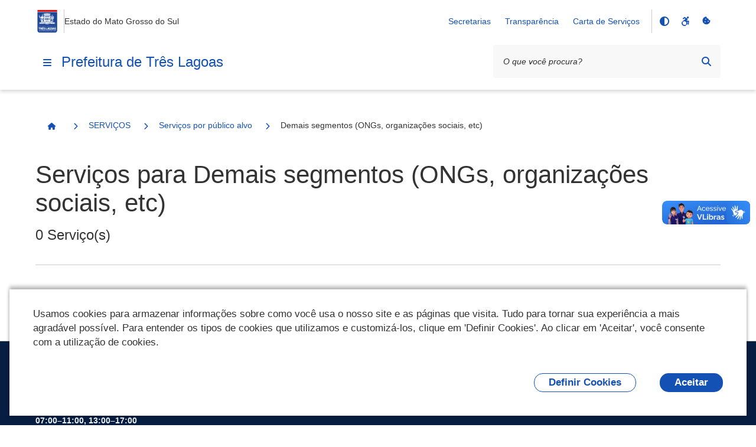

--- FILE ---
content_type: text/html;charset=utf-8
request_url: https://ms-treslagoas-govbrcidades-portal.df-1.estaleiro.serpro.gov.br/servicos/servicos-por-publico-alvo/listar_servicos_segmento?segmento=publico_alvo_demais_segmentos
body_size: 7007
content:
<!DOCTYPE html>
<html xmlns="http://www.w3.org/1999/xhtml" lang="pt-br" xml:lang="pt-br">
  <head><meta http-equiv="Content-Type" content="text/html; charset=UTF-8" />
    <meta name="viewport" content="width=device-width, initial-scale=1.0" />
    <meta http-equiv="X-UA-Compatible" content="ie=edge" />
    <title>Serviços por público alvo — Prefeitura de Três Lagoas</title><meta property="og:site_name" content="Prefeitura de Três Lagoas" /><meta property="og:url" content="https://ms-treslagoas-govbrcidades-portal.df-1.estaleiro.serpro.gov.br/servicos/servicos-por-publico-alvo" /><meta property="og:type" content="website" /><meta property="og:title" content="Serviços por público alvo" /><meta property="og:description" content="" /><meta property="og:image" content="https://ms-treslagoas-govbrcidades-portal.df-1.estaleiro.serpro.gov.br/@@obter_logo_portal/Design sem nome (13).png" /><meta property="og:image:type" content="image/png" /><meta name="twitter:card" content="summary" />
    <link rel="icon" href="/++resource++gov.cidades/favicon.ico" />
    <!-- Font Rawline-->
    <link rel="stylesheet" href="https://cdn.dsgovserprodesign.estaleiro.serpro.gov.br/design-system/fonts/rawline/css/rawline.css" />

    <!-- Fontawesome-->
    <link rel="stylesheet" href="https://cdnjs.cloudflare.com/ajax/libs/font-awesome/6.7.1/css/all.min.css" integrity="sha512-5Hs3dF2AEPkpNAR7UiOHba+lRSJNeM2ECkwxUIxC1Q/FLycGTbNapWXB4tP889k5T5Ju8fs4b1P5z/iB4nMfSQ==" crossorigin="anonymous" referrerpolicy="no-referrer" />

    <!-- Swiper -->
    <link rel="stylesheet" href="https://cdnjs.cloudflare.com/ajax/libs/Swiper/7.4.1/swiper-bundle.css" integrity="sha512-PYSQaQBKTu066xiq+XES4zNfKps3Za9xFsPH97MuEaP53a4kNFed/Q7lW539jALMETHApKj7/CZ1ac9d0NBzZA==" crossorigin="anonymous" referrerpolicy="no-referrer" />

    <script src="https://cdnjs.cloudflare.com/ajax/libs/Swiper/7.4.1/swiper-bundle.min.js" integrity="sha512-pY1t/ADgTwbfGbw0+mRGd33EroA5YgRUWhQNFpPIAdBzyoSb38FsFrf4wBTcS3GFPdTfgtpRrbGCkdl2C2OXYA==" crossorigin="anonymous" referrerpolicy="no-referrer"></script>

    <!-- Jquery -->
    <script src="https://cdn.jsdelivr.net/npm/js-cookie@3.0.1/dist/js.cookie.min.js" integrity="sha256-0H3Nuz3aug3afVbUlsu12Puxva3CP4EhJtPExqs54Vg=" crossorigin="anonymous"></script>

    <script src="https://code.jquery.com/jquery-3.6.0.min.js" integrity="sha256-/xUj+3OJU5yExlq6GSYGSHk7tPXikynS7ogEvDej/m4=" crossorigin="anonymous"></script>
  <link href="/++theme++padrao_govcidades/govcidadestema-7b2a0b0.css" rel="stylesheet" /><link rel="stylesheet" href="https://ms-treslagoas-govbrcidades-portal.df-1.estaleiro.serpro.gov.br/++plone++lgpd.plugin/++unique++2025-03-19%2018%3A00%3A11.872208/lgpd-plugin-bundle.css" data-bundle="lgpd-plugin-bundle" /></head>

  <body id="visual-portal-wrapper" class="frontend icons-on portaltype-pastafixa section-servicos site-Plone subsection-servicos-por-publico-alvo template-listar_servicos_segmento thumbs-on userrole-anonymous viewpermission-view" dir="ltr" data-base-url="https://ms-treslagoas-govbrcidades-portal.df-1.estaleiro.serpro.gov.br/servicos/servicos-por-publico-alvo" data-view-url="https://ms-treslagoas-govbrcidades-portal.df-1.estaleiro.serpro.gov.br/servicos/servicos-por-publico-alvo" data-portal-url="https://ms-treslagoas-govbrcidades-portal.df-1.estaleiro.serpro.gov.br" data-i18ncatalogurl="https://ms-treslagoas-govbrcidades-portal.df-1.estaleiro.serpro.gov.br/plonejsi18n" data-pat-pickadate="{&quot;date&quot;: {&quot;selectYears&quot;: 200}, &quot;time&quot;: {&quot;interval&quot;: 5 } }" data-pat-plone-modal="{&quot;actionOptions&quot;: {&quot;displayInModal&quot;: false}}"><nav class="govcidades-skip-menu" aria-label="Acesso rápido">
      <a href="#content" accesskey="1">
        <span class="sr-only">Ir para o</span>
        Conteúdo
        <span class="access-key">1</span>
      </a>
      <a href="/" accesskey="2">
        <span class="sr-only">Ir para a</span>
        Página Inicial
        <span class="access-key">2</span>
      </a>
      <a href="#main-navigation" accesskey="3">
        <span class="sr-only">Ir para o menu de</span>
        Navegação
        <span class="access-key">3</span>
      </a>
      <a href="#searchbox-94891" accesskey="4">
        <span class="sr-only">Ir para a</span>
        Busca
        <span class="access-key">4</span>
      </a>
      <a href="#govbr-cidades-footer" accesskey="5">
        <span class="sr-only">Ir para o</span>
        Mapa do site
        <span class="access-key">5</span>
      </a>
    </nav><section id="portal-toolbar"></section><header id="govbr-cidades-header" class="br-header" data-sticky="">
  <div class="container-lg">
    <div class="header-top">
      <div class="header-logo">
        <a href="https://ms-treslagoas-govbrcidades-portal.df-1.estaleiro.serpro.gov.br" class="header-title fundo-azul text-blue-warm-vivid-70" aria-hidden="Prefeitura de Três Lagoas">
          <img src="https://ms-treslagoas-govbrcidades-portal.df-1.estaleiro.serpro.gov.br/@@obter_logo_portal/Design sem nome (13).png" alt="Prefeitura de Três Lagoas" />
        </a>
        <span class="br-divider vertical"></span>
        <div class="header-sign">Estado do Mato Grosso do Sul</div>
      </div>

      <div class="header-actions">
        <button class="br-button circle small d-lg-none btn-contraste" type="button" aria-label="Contraste">
          <i class="fas fa-adjust" aria-hidden="true"></i>
        </button>
        <a href="https://ms-treslagoas-govbrcidades-portal.df-1.estaleiro.serpro.gov.br/acessibilidade" class="br-button circle small d-lg-none" aria-label="Acessibilidade">
          <i class="fa-brands fa-accessible-icon" aria-hidden="true"></i>
        </a>
        <a href="#" class="br-button circle small d-lg-none" aria-label="Redefinir cookies" onclick="_redefinirCookies(); return false;">
          <i class="fa-solid fa-cookie-bite" aria-hidden="true"></i>
        </a>
        <div class="header-links dropdown">
          <button class="br-button circle small" type="button" data-toggle="dropdown" aria-label="Abrir Acesso Rápido">
            <i class="fas fa-ellipsis-v" aria-hidden="true"></i>
          </button>
          <div class="br-list">
            <div class="header">
              <div class="title">Acesso Rápido</div>
            </div>
            
              <a class="br-item" href="https://ms-treslagoas-govbrcidades-portal.df-1.estaleiro.serpro.gov.br/secretarias">Secretarias</a>
            
              <a class="br-item" href="http://gestaofin.treslagoas.ms.gov.br:8079/transparencia/">Transparência</a>
            
            
              <a class="br-item" href="https://ms-treslagoas-govbrcidades-portal.df-1.estaleiro.serpro.gov.br/@@download.pdf">Carta de Serviços</a>
            
            
          </div>
        </div>

        
        <span class="br-divider vertical mx-half mx-sm-1"></span>

        <div class="header-functions dropdown">
          <button class="br-button circle small" type="button" data-toggle="dropdown" aria-label="Abrir Funcionalidades do Sistema">
            <i class="fas fa-th" aria-hidden="true"></i>
          </button>
          <div class="br-list">
            <div class="header">
              <div class="title">Funcionalidades do Sistema</div>
            </div>
            <div class="align-items-center br-item">
              <button class="br-button circle small btn-contraste" type="button" aria-label="Contraste">
                <i class="fas fa-adjust" aria-hidden="true"></i>
                <span class="text">Contraste</span>
              </button>
              <a href="https://ms-treslagoas-govbrcidades-portal.df-1.estaleiro.serpro.gov.br/acessibilidade" class="br-button circle small" aria-label="Acessibilidade">
                <i class="fa-brands fa-accessible-icon" aria-hidden="true"></i>
                <span class="text">Acessibilidade</span>
              </a>
              <a href="#" class="br-button circle small" aria-label="Redefinir cookies" onclick="_redefinirCookies(); return false;">
                <i class="fa-solid fa-cookie-bite" aria-hidden="true"></i>
                <span class="text">Redefinir cookies</span>
              </a>
            </div>
          </div>
        </div>
        <div class="header-search-trigger">
          <button class="br-button circle" type="button" aria-label="Abrir Busca" data-toggle="search" data-target=".header-search">
            <i class="fas fa-search" aria-hidden="true"></i>
          </button>
        </div>
      </div>
    </div>
    <div class="header-bottom">
      <div class="header-menu d-flex align-items-center">
        <div class="header-menu-trigger">
          <button class="br-button circle" type="button" aria-label="Menu principal" data-toggle="menu" data-target="#main-navigation">
            <i class="fas fa-bars" aria-hidden="true"></i>
          </button>

        </div>
        <div class="header-info">
          <a href="https://ms-treslagoas-govbrcidades-portal.df-1.estaleiro.serpro.gov.br" class="header-title fundo-azul text-blue-warm-vivid-70">Prefeitura de Três Lagoas</a>
        </div>
      </div>
      <form id="searchGadget_form" action="https://ms-treslagoas-govbrcidades-portal.df-1.estaleiro.serpro.gov.br/@@search" role="search">

        <div class="header-search">
          <div class="br-input has-icon">
            <label for="searchbox-94891">Texto da pesquisa</label>
            <input id="searchbox-94891" name="SearchableText" type="text" placeholder="O que você procura?" />
            <button class="br-button circle small btn-busca-por-voz" type="submit" aria-label="Busca por voz">
              <i class="fas fa-microphone" aria-hidden="true"></i>
            </button>

            <button class="br-button circle small" type="submit" aria-label="Pesquisar">
              <i class="fas fa-search" aria-hidden="true"></i>
            </button>
          </div>
          <button class="br-button circle search-close ml-1" type="button" aria-label="Fechar Busca" data-dismiss="search">
            <i class="fas fa-times" aria-hidden="true"></i>
          </button>
        </div>
      </form>
    </div>
  </div>
</header><div class="redefinir-cookies cookie-pt-br" style="display: none" tabindex="0">
  
</div>
  <div id="main-navigation" class="br-menu">
    <div class="menu-container position-static shadow-lg-right">
      <div class="menu-panel h-auto position-static">
        <div class="menu-header">
          <div class="menu-title">
            <img src="https://ms-treslagoas-govbrcidades-portal.df-1.estaleiro.serpro.gov.br/@@obter_logo_portal/Design sem nome (13).png" alt="Prefeitura de Três Lagoas" />
          </div>
          <div class="menu-close">
            <button class="br-button circle" type="button" aria-label="Fechar o menu" data-dismiss="menu">
              <i class="fas fa-times" aria-hidden="true"></i>
            </button>
          </div>
        </div>

        <!-- MENU INICIO -->

        <nav class="menu-body">

          <div>

  <a href="https://ms-treslagoas-govbrcidades-portal.df-1.estaleiro.serpro.gov.br/secretarias" title="" class="menu-item nivel-1 ">
    <span class="content">SECRETARIAS</span>
  </a>


</div><div>

  <a href="https://publicacoesadm.treslagoas.ms.gov.br/publicacoes/open.do?action=open&amp;sys=PPW" title="Processo seletivo unificado" class="menu-item nivel-1 ">
    <span class="content">PSU</span>
  </a>


</div><div>

  <a href="https://ms-treslagoas-govbrcidades-portal.df-1.estaleiro.serpro.gov.br/medicamentos" title="Saúde" class="menu-item nivel-1 ">
    <span class="content">Medicamentos</span>
  </a>


</div><div class="menu-folder">


  <a href="javascript: void(0)" title="" class="menu-item nivel-1 tem-subnivel">
    <span class="content">DIÁRIO</span>
  </a>


<ul>
<li>


  <a href="http://diariooficialms.com.br/assomasul" title="Diário Oficial da Associação dos Municípios de Mato Grosso do Sul" class="menu-item nivel-2 ">
    <span class="content">Diário Oficial MS</span>
  </a>


</li>
<li>


  <a href="https://www.in.gov.br/leiturajornal" title="" class="menu-item nivel-2 ">
    <span class="content">Diário Oficial da União</span>
  </a>


</li>

</ul>
</div><div class="menu-folder">


  <a href="javascript: void(0)" title="" class="menu-item nivel-1 tem-subnivel">
    <span class="content">LICITAÇÕES</span>
  </a>


<ul>
<li>


  <a href="http://gestaofin.treslagoas.ms.gov.br:8079/transparencia/" title="" class="menu-item nivel-2 ">
    <span class="content">Licitações e contratos</span>
  </a>


</li>
<li>


  <a href="javascript: void(0)" title="" class="menu-item nivel-2 tem-subnivel">
    <span class="content">PCA – Plano de Contratações Anuais</span>
  </a>


<ul>
<li>


  <a href="https://drive.google.com/file/d/1akvNQk08v9RzIXUsB4ZIS7v4p5xT4jYn/view?usp=sharing" title="" class="menu-item nivel-3 ">
    <span class="content">PCAs (Versão PDF)</span>
  </a>


</li>
<li>


  <a href="https://docs.google.com/spreadsheets/d/1I-A784mvKzsfstioGqa5IaKSdQGkBH36/edit#gid=1603306072" title="" class="menu-item nivel-3 ">
    <span class="content">PCAs (Versão Excel)</span>
  </a>


</li>

</ul>
</li>

</ul>
</div><div class="menu-folder">


  <a href="javascript: void(0)" title="" class="menu-item nivel-1 tem-subnivel">
    <span class="content">OUVIDORIA</span>
  </a>


<ul>
<li>


  <a href="https://www.treslagoas.ouvidoriapublica.online/" title="" class="menu-item nivel-2 ">
    <span class="content">Ouvidoria Municipal</span>
  </a>


</li>
<li>


  <a href="https://ms-treslagoas-govbrcidades-portal.df-1.estaleiro.serpro.gov.br/ouvidoria/ouvidoria-sus" title="" class="menu-item nivel-2 ">
    <span class="content">Ouvidoria SUS</span>
  </a>


</li>

</ul>
</div><div class="menu-folder">


  <a href="javascript: void(0)" title="" class="menu-item nivel-1 tem-subnivel">
    <span class="content">CONCURSOS</span>
  </a>


<ul>
<li>


  <a href="https://ms-treslagoas-govbrcidades-portal.df-1.estaleiro.serpro.gov.br/concuros/concursos-e-processos-seletivos" title="" class="menu-item nivel-2 ">
    <span class="content">Concursos e Processos Seletivos</span>
  </a>


</li>

</ul>
</div><div class="menu-folder">


  <a href="javascript: void(0)" title="" class="menu-item nivel-1 tem-subnivel">
    <span class="content">TRANSPORTE</span>
  </a>


<ul>
<li>


  <a href="https://ms-treslagoas-govbrcidades-portal.df-1.estaleiro.serpro.gov.br/transporte/horario-do-transporte-publico-urbano" title="" class="menu-item nivel-2 ">
    <span class="content">HORÁRIO DO TRANSPORTE PÚBLICO URBANO</span>
  </a>


</li>

</ul>
</div><div class="menu-folder">


  <a href="javascript: void(0)" title="" class="menu-item nivel-1 tem-subnivel">
    <span class="content">TRANPARÊNCIA</span>
  </a>


<ul>
<li>


  <a href="http://gestaofin.treslagoas.ms.gov.br:8079/transparencia/" title="" class="menu-item nivel-2 ">
    <span class="content">Portal da Transparência</span>
  </a>


</li>
<li>


  <a href="https://www.treslagoas.ouvidoriapublica.online/" title="" class="menu-item nivel-2 ">
    <span class="content">SIC</span>
  </a>


</li>

</ul>
</div><div class="menu-folder">


  <a href="javascript: void(0)" title="" class="menu-item nivel-1 tem-subnivel">
    <span class="content">SERVIÇOS PREFEITURA</span>
  </a>


<ul>
<li>


  <a href="https://leismunicipais.com.br/prefeitura/ms/tres-lagoas" title="" class="menu-item nivel-2 ">
    <span class="content">LEIS MUNICIPAIS</span>
  </a>


</li>
<li>


  <a href="javascript: void(0)" title="" class="menu-item nivel-2 tem-subnivel">
    <span class="content">SERVIDOR</span>
  </a>


<ul>
<li>


  <a href="https://www1.consignet.com.br/portal/#!/" title="" class="menu-item nivel-3 ">
    <span class="content">Consignado</span>
  </a>


</li>
<li>


  <a href="https://drive.google.com/drive/folders/1qBXDIHV1NE7Jr7ZdtxTNf8cWUB_r8-yi" title="" class="menu-item nivel-3 ">
    <span class="content">Pacote de Logomarcas</span>
  </a>


</li>
<li>


  <a href="https://treslagoasprevidencia.ms.gov.br" title="" class="menu-item nivel-3 ">
    <span class="content">TL Previdência</span>
  </a>


</li>
<li>


  <a href="https://app.ahgora.com.br/externo/index/a680433?redirect=mirror" title="" class="menu-item nivel-3 ">
    <span class="content">Ponto Digital</span>
  </a>


</li>
<li>


  <a href="http://holerite.treslagoas.ms.gov.br:9091/sipweb/trabalhador/login/login.xhtml" title="" class="menu-item nivel-3 ">
    <span class="content">Holerite</span>
  </a>


</li>
<li>


  <a href="https://webmail.treslagoas.ms.gov.br" title="" class="menu-item nivel-3 ">
    <span class="content">E-mail</span>
  </a>


</li>
<li>


  <a href="javascript: void(0)" title="" class="menu-item nivel-3 tem-subnivel">
    <span class="content">Sistemas</span>
  </a>


<ul>
<li>


  <a href="https://ecom20.treslagoas.ms.gov.br/ecom_versao16082022/open.do?action=open&amp;sys=HER" title="" class="menu-item nivel-4 ">
    <span class="content">ECOM</span>
  </a>


</li>
<li>


  <a href="http://moodle.treslagoas.ms.gov.br/pmtl/" title="" class="menu-item nivel-4 ">
    <span class="content">Plataforma Ava Moodle</span>
  </a>


</li>
<li>


  <a href="http://179.191.12.35/SIC/portal/" title="" class="menu-item nivel-4 ">
    <span class="content">Legislação</span>
  </a>


</li>

</ul>
</li>

</ul>
</li>
<li>


  <a href="https://ms-treslagoas-govbrcidades-portal.df-1.estaleiro.serpro.gov.br/servicos-1/horario-do-transporte-publico-urbano" title="" class="menu-item nivel-2 ">
    <span class="content">HORÁRIO DO TRANSPORTE PÚBLICO URBANO</span>
  </a>


</li>

</ul>
</div><div>

  <a href="https://ms-treslagoas-govbrcidades-portal.df-1.estaleiro.serpro.gov.br/noticias" title="" class="menu-item nivel-1 ">
    <span class="content">NOTICIAS</span>
  </a>


</div><div class="menu-folder">


  <a href="javascript: void(0)" title="" class="menu-item nivel-1 tem-subnivel">
    <span class="content">SERVIÇOS</span>
  </a>


<ul>
<li>


  <a href="javascript: void(0)" title="" class="menu-item nivel-2 tem-subnivel">
    <span class="content">Serviços por público alvo</span>
  </a>


<ul>
<li>


  <a href="https://ms-treslagoas-govbrcidades-portal.df-1.estaleiro.serpro.gov.br/servicos/servicos-por-publico-alvo/listar_servicos_segmento?segmento=publico_alvo_cidadaos" title="" class="menu-item nivel-3 ">
    <span class="content">Cidadãos</span>
  </a>


</li>
<li>


  <a href="https://ms-treslagoas-govbrcidades-portal.df-1.estaleiro.serpro.gov.br/servicos/servicos-por-publico-alvo/listar_servicos_segmento?segmento=publico_alvo_empresas" title="" class="menu-item nivel-3 ">
    <span class="content">Empresas</span>
  </a>


</li>
<li>


  <a href="https://ms-treslagoas-govbrcidades-portal.df-1.estaleiro.serpro.gov.br/servicos/servicos-por-publico-alvo/listar_servicos_segmento?segmento=publico_alvo_orgaos" title="" class="menu-item nivel-3 ">
    <span class="content">Órgãos e Entidades Públicas</span>
  </a>


</li>
<li>


  <a href="https://ms-treslagoas-govbrcidades-portal.df-1.estaleiro.serpro.gov.br/servicos/servicos-por-publico-alvo/listar_servicos_segmento?segmento=publico_alvo_servidores" title="" class="menu-item nivel-3 ">
    <span class="content">Servidores</span>
  </a>


</li>
<li>


  <a href="https://ms-treslagoas-govbrcidades-portal.df-1.estaleiro.serpro.gov.br/servicos/servicos-por-publico-alvo/listar_servicos_segmento?segmento=publico_alvo_demais_segmentos" title="" class="menu-item nivel-3 ">
    <span class="content">Demais segmentos (ONGs, organizações sociais, etc)</span>
  </a>


</li>

</ul>
</li>

</ul>
</div>

          

        </nav>



        <div class="menu-footer">
          <div class="menu-social">
        <div class="text-semi-bold mb-1">Redes Sociais</div>
        <div class="sharegroup">
            <div class="share">
                
                    <a class="br-button circle" href="https://www.instagram.com/nossatreslagoas/" aria-label="Compartilhar por Instagram">
                        <i aria-hidden="true" class="fab fa-instagram"></i>
                    </a>
                
                    <a class="br-button circle" href="https://www.facebook.com/PrefeituraTL/" aria-label="Compartilhar por Facebook">
                        <i aria-hidden="true" class="fab fa-facebook-f"></i>
                    </a>
                
                    <a class="br-button circle" href="https://www.youtube.com/channel/UC-sgrHqcMKcZhMDQbveCwcg" aria-label="Compartilhar por YouTube">
                        <i aria-hidden="true" class="fab fa-youtube"></i>
                    </a>
                
            </div>
        </div>
        </div>
          
        </div>
      </div>
      <div class="menu-scrim" data-dismiss="menu" tabindex="0"></div>
    </div>
  </div>
<nav id="portal-breadcrumbs"><div class="container-lg">
  <div class="br-breadcrumb">
    <ul class="crumb-list">
      <li class="crumb home">
        <a class="br-button circle" href="https://ms-treslagoas-govbrcidades-portal.df-1.estaleiro.serpro.gov.br">
          <span class="sr-only">Página Inicial</span>
          <i class="icon fas fa-home"></i>
        </a>
      </li>

      

      
        
          <li class="crumb">
            <i class="icon fas fa-chevron-right"></i>
            <a href="https://ms-treslagoas-govbrcidades-portal.df-1.estaleiro.serpro.gov.br/servicos">SERVIÇOS</a>
          </li>

          
        
      
        
          <li class="crumb">
            <i class="icon fas fa-chevron-right"></i>
            <a href="https://ms-treslagoas-govbrcidades-portal.df-1.estaleiro.serpro.gov.br/servicos/servicos-por-publico-alvo">Serviços por público alvo</a>
          </li>

          
        
      
        
          

          <li class="crumb" data-active="active">
            <i class="icon fas fa-chevron-right"></i>
            <span>Demais segmentos (ONGs, organizações sociais, etc)</span>
          </li>
        
      
    </ul>
  </div>
</div></nav><div class="portal-gobal-messages container-lg"></div><div class="container-lg">
      <div class="page-header">
        
        <div class="main-title">
          <div class="page-title">
            <h1>
    Serviços para 
    Demais segmentos (ONGs, organizações sociais, etc)<br />
  <!-- Esse total deve aparecer abaixo do titulo só que com fonte menor-->
  <span class="text-up-01 text-md-up-03 text-cool-50 mt-2x">
    0
    Serviço(s)
  </span>
  </h1>
            
          </div>
          
        </div>
        
      </div>
    </div><main class="container-lg">
      <article class="page-content"><div id="viewlet-above-content-body"></div><div id="content-core">
            

    <!-- desktop -->
    <div class="cards d-none d-md-flex">

        

    </div>

    <!-- mobile -->
    <div class="cards-wrapper d-md-none">
        <div class="pr-half pl-half">
            <div class="cards swiper secretaria">
                <div class="cards swiper-wrapper">
                    
                </div>

                <div class="swiper-pagination"></div>
            </div>
        </div>
    </div>

    

  <form method="post" id="filtro_servicos" action="https://ms-treslagoas-govbrcidades-portal.df-1.estaleiro.serpro.gov.br/servicos/servicos-por-publico-alvo/@@view">
      <input type="hidden" name="form.submitted" value="1" />

      <div class="br-list mt-6x mb-10x">
          
      </div>

    <!-- Paginação -->
    

    <!-- Navigation -->





  </form>


          </div><div id="viewlet-below-content-body">

    <div class="visualClear"><!-- --></div>

    <div class="documentActions">
        

        

    </div>

</div></article>

      
    </main><footer id="govbr-cidades-footer" class="br-footer">
  <div class="container-lg">
    
      <div class="dados-prefeitura">
        <div class="nome">Informações da Prefeitura</div>
        <div>Av. Rosário Congro - Centro, Três Lagoas - MS, 79640-310<br /><br />Horário de funcionamento: <br />07:00–11:00, 13:00–17:00</div>
      </div>
    

    <span class="br-divider my-3"></span>

    <div class="br-list horizontal pb-2x pb-sm-6x" data-toggle="data-toggle" data-sub="data-sub">
      <div class="col-2">



  

    <a href="https://ms-treslagoas-govbrcidades-portal.df-1.estaleiro.serpro.gov.br/secretarias" title="" class="br-item header item-nivel-1">
      <div class="content text-down-01 text-bold text-uppercase">
        <!-- TODO: Nome do item nível 1 do menu -->
        SECRETARIAS
      </div>
    </a>
    
  

  

</div><div class="col-2">



  

    <a href="https://publicacoesadm.treslagoas.ms.gov.br/publicacoes/open.do?action=open&amp;sys=PPW" title="Processo seletivo unificado" class="br-item header item-nivel-1">
      <div class="content text-down-01 text-bold text-uppercase">
        <!-- TODO: Nome do item nível 1 do menu -->
        PSU
      </div>
    </a>
    
  

  

</div><div class="col-2">



  

    <a href="https://ms-treslagoas-govbrcidades-portal.df-1.estaleiro.serpro.gov.br/medicamentos" title="Saúde" class="br-item header item-nivel-1">
      <div class="content text-down-01 text-bold text-uppercase">
        <!-- TODO: Nome do item nível 1 do menu -->
        Medicamentos
      </div>
    </a>
    
  

  

</div><div class="col-2">



  

    
    <div href="javascript: void(0)" title="" class="br-item header item-nivel-1">
      <div class="content text-down-01 text-bold text-uppercase">
        <!-- TODO: Nome do item nível 1 do menu -->
        DIÁRIO
      </div>
      <div class="support">
        <i class="fas fa-angle-down" aria-hidden="true"></i>
      </div>
    </div>
  

  

<div class="br-list">
<span class="br-divider d-md-none"> </span>



  

  
    <a href="http://diariooficialms.com.br/assomasul" title="Diário Oficial da Associação dos Municípios de Mato Grosso do Sul" class="br-item item-nivel-2">
      <div class="content">
        <!-- Nome do item nível 2 do menu -->
        Diário Oficial MS
      </div>
    </a>
  




  

  
    <a href="https://www.in.gov.br/leiturajornal" title="" class="br-item item-nivel-2">
      <div class="content">
        <!-- Nome do item nível 2 do menu -->
        Diário Oficial da União
      </div>
    </a>
  


<span class="br-divider d-md-none"> </span>
</div>
</div><div class="col-2">



  

    
    <div href="javascript: void(0)" title="" class="br-item header item-nivel-1">
      <div class="content text-down-01 text-bold text-uppercase">
        <!-- TODO: Nome do item nível 1 do menu -->
        LICITAÇÕES
      </div>
      <div class="support">
        <i class="fas fa-angle-down" aria-hidden="true"></i>
      </div>
    </div>
  

  

<div class="br-list">
<span class="br-divider d-md-none"> </span>



  

  
    <a href="http://gestaofin.treslagoas.ms.gov.br:8079/transparencia/" title="" class="br-item item-nivel-2">
      <div class="content">
        <!-- Nome do item nível 2 do menu -->
        Licitações e contratos
      </div>
    </a>
  




  

  
    <a href="https://ms-treslagoas-govbrcidades-portal.df-1.estaleiro.serpro.gov.br/licitacoes/pca-2013-plano-de-contratacoes-anuais" title="" class="br-item item-nivel-2">
      <div class="content">
        <!-- Nome do item nível 2 do menu -->
        PCA – Plano de Contratações Anuais
      </div>
    </a>
  

<div class="br-list">
<span class="br-divider d-md-none"> </span>
<span class="br-divider d-md-none"> </span>
</div>

<span class="br-divider d-md-none"> </span>
</div>
</div><div class="col-2">



  

    
    <div href="javascript: void(0)" title="" class="br-item header item-nivel-1">
      <div class="content text-down-01 text-bold text-uppercase">
        <!-- TODO: Nome do item nível 1 do menu -->
        OUVIDORIA
      </div>
      <div class="support">
        <i class="fas fa-angle-down" aria-hidden="true"></i>
      </div>
    </div>
  

  

<div class="br-list">
<span class="br-divider d-md-none"> </span>



  

  
    <a href="https://www.treslagoas.ouvidoriapublica.online/" title="" class="br-item item-nivel-2">
      <div class="content">
        <!-- Nome do item nível 2 do menu -->
        Ouvidoria Municipal
      </div>
    </a>
  




  

  
    <a href="https://ms-treslagoas-govbrcidades-portal.df-1.estaleiro.serpro.gov.br/ouvidoria/ouvidoria-sus" title="" class="br-item item-nivel-2">
      <div class="content">
        <!-- Nome do item nível 2 do menu -->
        Ouvidoria SUS
      </div>
    </a>
  


<span class="br-divider d-md-none"> </span>
</div>
</div><div class="col-2">



  

    
    <div href="javascript: void(0)" title="" class="br-item header item-nivel-1">
      <div class="content text-down-01 text-bold text-uppercase">
        <!-- TODO: Nome do item nível 1 do menu -->
        CONCURSOS
      </div>
      <div class="support">
        <i class="fas fa-angle-down" aria-hidden="true"></i>
      </div>
    </div>
  

  

<div class="br-list">
<span class="br-divider d-md-none"> </span>



  

  
    <a href="https://ms-treslagoas-govbrcidades-portal.df-1.estaleiro.serpro.gov.br/concuros/concursos-e-processos-seletivos" title="" class="br-item item-nivel-2">
      <div class="content">
        <!-- Nome do item nível 2 do menu -->
        Concursos e Processos Seletivos
      </div>
    </a>
  


<span class="br-divider d-md-none"> </span>
</div>
</div><div class="col-2">



  

    
    <div href="javascript: void(0)" title="" class="br-item header item-nivel-1">
      <div class="content text-down-01 text-bold text-uppercase">
        <!-- TODO: Nome do item nível 1 do menu -->
        TRANSPORTE
      </div>
      <div class="support">
        <i class="fas fa-angle-down" aria-hidden="true"></i>
      </div>
    </div>
  

  

<div class="br-list">
<span class="br-divider d-md-none"> </span>



  

  
    <a href="https://ms-treslagoas-govbrcidades-portal.df-1.estaleiro.serpro.gov.br/transporte/horario-do-transporte-publico-urbano" title="" class="br-item item-nivel-2">
      <div class="content">
        <!-- Nome do item nível 2 do menu -->
        HORÁRIO DO TRANSPORTE PÚBLICO URBANO
      </div>
    </a>
  


<span class="br-divider d-md-none"> </span>
</div>
</div><div class="col-2">



  

    
    <div href="javascript: void(0)" title="" class="br-item header item-nivel-1">
      <div class="content text-down-01 text-bold text-uppercase">
        <!-- TODO: Nome do item nível 1 do menu -->
        TRANPARÊNCIA
      </div>
      <div class="support">
        <i class="fas fa-angle-down" aria-hidden="true"></i>
      </div>
    </div>
  

  

<div class="br-list">
<span class="br-divider d-md-none"> </span>



  

  
    <a href="http://gestaofin.treslagoas.ms.gov.br:8079/transparencia/" title="" class="br-item item-nivel-2">
      <div class="content">
        <!-- Nome do item nível 2 do menu -->
        Portal da Transparência
      </div>
    </a>
  




  

  
    <a href="https://www.treslagoas.ouvidoriapublica.online/" title="" class="br-item item-nivel-2">
      <div class="content">
        <!-- Nome do item nível 2 do menu -->
        SIC
      </div>
    </a>
  


<span class="br-divider d-md-none"> </span>
</div>
</div><div class="col-2">



  

    
    <div href="javascript: void(0)" title="" class="br-item header item-nivel-1">
      <div class="content text-down-01 text-bold text-uppercase">
        <!-- TODO: Nome do item nível 1 do menu -->
        SERVIÇOS PREFEITURA
      </div>
      <div class="support">
        <i class="fas fa-angle-down" aria-hidden="true"></i>
      </div>
    </div>
  

  

<div class="br-list">
<span class="br-divider d-md-none"> </span>



  

  
    <a href="https://leismunicipais.com.br/prefeitura/ms/tres-lagoas" title="" class="br-item item-nivel-2">
      <div class="content">
        <!-- Nome do item nível 2 do menu -->
        LEIS MUNICIPAIS
      </div>
    </a>
  




  

  
    <a href="https://ms-treslagoas-govbrcidades-portal.df-1.estaleiro.serpro.gov.br/servicos-1/servidor" title="" class="br-item item-nivel-2">
      <div class="content">
        <!-- Nome do item nível 2 do menu -->
        SERVIDOR
      </div>
    </a>
  

<div class="br-list">
<span class="br-divider d-md-none"> </span>
<span class="br-divider d-md-none"> </span>
</div>



  

  
    <a href="https://ms-treslagoas-govbrcidades-portal.df-1.estaleiro.serpro.gov.br/servicos-1/horario-do-transporte-publico-urbano" title="" class="br-item item-nivel-2">
      <div class="content">
        <!-- Nome do item nível 2 do menu -->
        HORÁRIO DO TRANSPORTE PÚBLICO URBANO
      </div>
    </a>
  


<span class="br-divider d-md-none"> </span>
</div>
</div><div class="col-2">



  

    <a href="https://ms-treslagoas-govbrcidades-portal.df-1.estaleiro.serpro.gov.br/noticias" title="" class="br-item header item-nivel-1">
      <div class="content text-down-01 text-bold text-uppercase">
        <!-- TODO: Nome do item nível 1 do menu -->
        NOTICIAS
      </div>
    </a>
    
  

  

</div><div class="col-2">



  

    
    <div href="javascript: void(0)" title="" class="br-item header item-nivel-1">
      <div class="content text-down-01 text-bold text-uppercase">
        <!-- TODO: Nome do item nível 1 do menu -->
        SERVIÇOS
      </div>
      <div class="support">
        <i class="fas fa-angle-down" aria-hidden="true"></i>
      </div>
    </div>
  

  

<div class="br-list">
<span class="br-divider d-md-none"> </span>



  

  
    <a href="https://ms-treslagoas-govbrcidades-portal.df-1.estaleiro.serpro.gov.br/servicos/servicos-por-publico-alvo" title="" class="br-item item-nivel-2">
      <div class="content">
        <!-- Nome do item nível 2 do menu -->
        Serviços por público alvo
      </div>
    </a>
  

<div class="br-list">
<span class="br-divider d-md-none"> </span>
<span class="br-divider d-md-none"> </span>
</div>

<span class="br-divider d-md-none"> </span>
</div>
</div>
    </div>

    <div class="row align-items-end justify-content-between py-5">
      <div class="col social-network"><div class="col social-network">
            <p class="text-base text-extra-bold text-uppercase text-sm-up-01">Redes Sociais</p>
            
                <a class="br-button circle" href="https://www.instagram.com/nossatreslagoas/">
                    <i aria-hidden="true" class="fab fa-instagram"></i>
                </a>
            
                <a class="br-button circle" href="https://www.facebook.com/PrefeituraTL/">
                    <i aria-hidden="true" class="fab fa-facebook-f"></i>
                </a>
            
                <a class="br-button circle" href="https://www.youtube.com/channel/UC-sgrHqcMKcZhMDQbveCwcg">
                    <i aria-hidden="true" class="fab fa-youtube"></i>
                </a>
            
        </div></div>
      <div class="col assigns text-right footer-logos d-none d-sm-block">
        <img src="https://ms-treslagoas-govbrcidades-portal.df-1.estaleiro.serpro.gov.br/@@obter_logo_portal/Design sem nome (13).png" alt="Prefeitura de Três Lagoas" />
        <img class="logo-govcidades" src="https://ms-treslagoas-govbrcidades-portal.df-1.estaleiro.serpro.gov.br/++resource++gov.cidades/logo-cidades.jpeg" alt="Prefeitura de Três Lagoas" />
      </div>
    </div>    
  </div>

  
</footer><!-- Scripts de componentes --><!-- <script src="https://dsgov.estaleiro.serpro.gov.br/assets/design-system/dist/dsgov.js"></scrip> --><script src="/++theme++padrao_govcidades/dsgov.min.js?v=3.5.1"></script><div id="govbr-busca-por-voz-overlay-wrapper">
      <div class="busca-por-voz">
          <span class="transcpt-text">Fale Agora</span>
          <a href="#" id="btn-refazer-busca" class="refazer-busca">
              Refazer a busca
          </a>

          <a href="#" id="btn-ouvindo" class="btn-microfone ouvindo">
              <span class="fas fa-microphone"></span>
          </a>

          <a href="#" id="btn-nao-entendi" class="btn-microfone nao-entendi">
              <span class="fas fa-microphone"></span>
          </a>

          <a href="#" id="btn-fechar">
              <span class="fas fa-times"></span>
          </a>
      </div>
    </div><!-- lgpd.plugin --><div class="dsgov">
  <div class="br-cookiebar default d-none" tabindex="-1">
    <div class="br-modal">
      <div class="br-card">
        <div class="container-fluid p-1 p-sm-4">
          <div class="wrapper">
            <div class="br-modal-header entry-content">
              <div class="br-modal-title"></div>
              <p class="last-update"></p>
              <p class="entry-text"></p>
            </div>
            <div class="br-modal-body">
              <p class="info-text"></p>
              <div class="br-list main-content">
              </div>
            </div>
          </div>
          <div class="br-modal-footer actions justify-content-end">
            <button class="br-button secondary small" type="button" aria-label="Definir Cookies">
            </button>
            <button class="br-button primary small" type="button" aria-label="Aceitar">
            </button>
          </div>
        </div>
      </div>
    </div>
  </div>
</div><script type="text/javascript" src="/++plone++static/components/requirejs/require.js" data-bundle="basic"></script><script type="text/javascript" src="https://ms-treslagoas-govbrcidades-portal.df-1.estaleiro.serpro.gov.br/++plone++lgpd.plugin/++unique++2025-03-19%2018%3A00%3A11.872208/lgpd-plugin-bundle.js" data-bundle="lgpd-plugin-bundle"></script><div id="plone-analytics"><!-- Generic Code -->
        <script>
        var _paq = window._paq = window._paq || [];
        /* tracker methods like "setCustomDimension" should be called before "trackPageView" */
        _paq.push(["disableCookies"]);
        _paq.push(['trackPageView']);
        _paq.push(['enableLinkTracking']);
        (function() {
            var u="//matomo-govbrcidades-portal.df-1.estaleiro.serpro.gov.br/";
            _paq.push(['setTrackerUrl', u+'matomo.php']);
            _paq.push(['setSiteId', '13']);
            var d=document, g=d.createElement('script'), s=d.getElementsByTagName('script')[0];
            g.async=true; g.src=u+'matomo.js'; s.parentNode.insertBefore(g,s);
        })();
        </script>
        <!-- End Generic Code --></div><div vw="" class="enabled">
      <div vw-access-button="" class="active"></div>
      <div vw-plugin-wrapper="">
        <div class="vw-plugin-top-wrapper"></div>
      </div>
    </div><script src="https://vlibras.gov.br/app/vlibras-plugin.js"></script><script>
      new window.VLibras.Widget('https://vlibras.gov.br/app');
    </script><script type="text/javascript" src="/++theme++padrao_govcidades/govcidadestema-7b2a0b0.js"></script></body>
</html>

--- FILE ---
content_type: application/javascript; charset=utf-8
request_url: https://ms-treslagoas-govbrcidades-portal.df-1.estaleiro.serpro.gov.br/++plone++lgpd.plugin/++unique++2025-03-19%2018%3A00%3A11.872208/lgpd-plugin-bundle.js
body_size: 61420
content:

/* reset requirejs definitions so that people who
   put requirejs in legacy compilation do not get errors */
var _old_define = define;
var _old_require = require;
define = undefined;
require = undefined;
try{

/* Resource (error cooking): /++plone++lgpd.plugin/application_cookiebar.js */
var habilitar = false;
var idioma = '';
var mensagens = '';
var cookiename = '';
var config_url = urlConfiguracao();

function urlConfiguracao(){
  getUrl = window.location;
  baseUrl = getUrl.protocol + "//" + getUrl.host;
  // inicio ambientes sem Apache
  if(getUrl.host.startsWith('localhost')){
    url_array = getUrl.pathname.split('/');
    baseUrl = baseUrl + '/' + url_array[1];
  }
  // fim ambientes sem Apache
  finalUrl = baseUrl + '/@@configuracoes_view';
  return finalUrl;
}

function hide (elements) {
  elements = elements.length ? elements : [elements];
  for (var index = 0; index < elements.length; index++) {
    elements[index].style.display = 'none';
  }
}

function callback(json) {
  gravarCookie(json);
  _createEventIcone();
  showTooltip();
  showBand();
}

function click_redefinir(event){
  event.stopPropagation();
  let divRedefinirCookies = document.querySelector('.redefinir-cookies');
  if (event.keyCode === 32 || event.keyCode === 13) {
    divRedefinirCookies.click();
  }
}

function _createEventIcone() {
  let divRedefinirCookies = document.querySelector('.redefinir-cookies');
  divRedefinirCookies.style.display = "block";
  divRedefinirCookies.addEventListener('click', _redefinirCookies);
  divRedefinirCookies.addEventListener("keydown", click_redefinir);
}


function _redefinirCookies() {
  fetch(config_url)
    .then(res => res.json())
    .then((out) => {
        habilitar = out['habilitar'];
        idioma = out['idioma'];
        mensagens = out['mensagens'];
        cookiename = out['cookie_name'];
        if (habilitar){
          const defaultInfoList = JSON.parse(mensagens);
          const outputInfo = JSON.parse(getCookie(cookiename));
          
          defaultInfoList.forEach(defaultInfo => {
            defaultInfo.selectAll = outputInfo.selectAll;
            defaultInfo.cookieGroups.forEach((group, groupIndex) => {
              try {
                group.groupSelected = outputInfo.cookieGroups[groupIndex].groupSelected;
              } catch (error) {}
              group.cookieList.forEach((cookie, cookieIndex) => {
                try {
                  cookie.cookieSelected = outputInfo.cookieGroups[groupIndex].cookieList[cookieIndex].cookieSelected;
                } catch (error) {}
              });
            });
          });
          let divRedefinirCookies = document.querySelector('.redefinir-cookies');
          divRedefinirCookies.style.display = "none";
          novaCookieBar(idioma, JSON.stringify(defaultInfoList),'open');
        }
    });
}

function novaCookieBar(idioma, mensagens, modo){
  const cookiebarList = [];
  for (const brCookiebar of window.document.querySelectorAll('.br-cookiebar')) {
    cookiebarList.push(
      new BRCookiebar(
        'br-cookiebar',
        brCookiebar,
        modo,
        mensagens,
        idioma,
        callback
      )
    );
  }
}

fetch(config_url)
    .then(res => res.json())
    .then((out) => {
        habilitar = out['habilitar'];
        idioma = out['idioma'];
        mensagens = out['mensagens'];
        cookiename = out['cookie_name'];
    if (habilitar){
      var cookieinformation = getCookie(cookiename);
      if (typeof cookieinformation !== 'undefined') {
        _createEventIcone();
      }
      else{
        novaCookieBar(idioma, mensagens, 'default');
      }
    }
}).catch(err => console.error(err));

/* Resource (error cooking): /++plone++lgpd.plugin/cookiebar.js */
class BRCookiebar {
  constructor(name, component, mode, data, lang, callback) {
    this.name = name
    this.component = component
    this.mode = mode ? mode : 'default'
    this.data = this._setData(data, lang)
    this.callback = callback
    this._setUp()
    this._setBehavior()
  }

  _setData(data, lang) {
    if (data) {
      const dataObj = JSON.parse(data).filter((obj) => {
        return obj.lang === lang
      })
      if (dataObj.length > 0) {
        return dataObj[0]
      } else {
        return JSON.parse(data)[0]
      }
    } else {
      return null
    }
  }

  _setUp() {
    this._showCookiebar()
    this._setInitialData()
    this._setPrimaryButton()
    this._setSecondaryButton()
    this._setInfoText()
    this._setMainTitle()
    this._setCloseButton()
    this._setLastUpdate()
    this._setListHeader()
    this._setEntryText()
    this._setGroupInfo()
    this._setNotification()
    this._setLinks()
  }

  _setBehavior() {
    this._setGroupBehavior()
    this._setCheckAll()
    this._setCheckGroup()
    this._setCheckCookie()
    this._setAcceptBehavior()
    this._setResize()
  }

  _showCookiebar() {
    this.component.classList.remove('d-none')
    this.component.focus()
    if (this.mode === 'open') {
      this.component.classList.remove('default')
      this.component
        .querySelectorAll('.actions .br-button.secondary')
        .forEach((button) => {
          button.classList.add('d-none')
        })
      document.body.style.overflowY = 'hidden'
      this._setOpenView()
    }
  }

  _setInitialData() {
    if (!this.data.allOptOut) {
      this.data.selectAll = true
      this.data.allIndeterminate = false
      this.data.cookieGroups.forEach((group) => {
        group.groupOptOut = false
        group.groupSelected = true
        group.groupIndeterminate = false
        group.cookieList.forEach((cookie) => {
          cookie.cookieOptOut = false
          cookie.cookieSelected = true
        })
      })
    } else if (this.data.selectAll === true) {
      this.data.allIndeterminate = false
      this.data.cookieGroups.forEach((group) => {
        group.groupSelected = true
        group.groupIndeterminate = false
        group.cookieList.forEach((cookie) => {
          if (!group.groupOptOut) {
            cookie.cookieOptOut = false
          }
          cookie.cookieSelected = true
        })
      })
    } else {
      this.data.cookieGroups.forEach((group) => {
        if (!group.groupOptOut) {
          group.groupSelected = true
          group.groupIndeterminate = false
          group.cookieList.forEach((cookie) => {
            cookie.cookieOptOut = false
            cookie.cookieSelected = true
          })
        } else if (group.groupSelected === true) {
          group.groupIndeterminate = false
          group.cookieList.forEach((cookie) => {
            cookie.cookieSelected = true
          })
        } else {
          group.cookieList.forEach((cookie) => {
            if (!cookie.cookieOptOut) {
              cookie.cookieSelected = group.groupSelected
            }
          })
          let allCookiesChecked = true
          let allCookiesUnchecked = true
          group.cookieList.forEach((cookie) => {
            if (!cookie.cookieSelected) {
              allCookiesChecked = false
            }
            if (cookie.cookieSelected) {
              allCookiesUnchecked = false
            }
          })
          if (allCookiesChecked) {
            group.groupSelected = true
            group.groupIndeterminate = false
          } else if (allCookiesUnchecked) {
            group.groupSelected = false
            group.groupIndeterminate = false
          } else {
            group.groupSelected = true
            group.groupIndeterminate = true
          }
        }
      })
      let allGroupsChecked = true
      let allGroupsUnchecked = true
      let allGroupsDeterminate = true
      this.data.cookieGroups.forEach((group) => {
        if (group.groupOptOut) {
          if (!group.groupSelected) {
            allGroupsChecked = false
          }
          if (group.groupSelected) {
            allGroupsUnchecked = false
          }
          if (group.groupIndeterminate) {
            allGroupsDeterminate = false
          }
        }
      })
      if (allGroupsDeterminate) {
        if (allGroupsChecked) {
          this.data.selectAll = true
          this.data.allIndeterminate = false
        } else if (allGroupsUnchecked) {
          this.data.selectAll = false
          this.data.allIndeterminate = false
        } else {
          this.data.selectAll = true
          this.data.allIndeterminate = true
        }
      } else {
        this.data.selectAll = true
        this.data.allIndeterminate = true
      }
    }
  }

  _hideCookiebar() {
    this.component.classList.add('d-none')
    document.querySelectorAll('.redefinir-cookies').forEach((redefinir) => {
      redefinir.style.display = 'block'
    })
  }

  _setPrimaryButton() {
    this.component
      .querySelectorAll('.actions .br-button.primary')
      .forEach((button) => {
        this.data.acceptButton
          ? (button.innerHTML = this.data.acceptButton)
          : (button.innerHTML = 'Aceitar')
        this.data.acceptButton
          ? button.setAttribute('aria-label', this.data.acceptButton)
          : buton.setAttribute('aria-label', 'Aceitar')
        if (window.matchMedia('(max-width: 574px)').matches) {
          button.classList.add('block')
        }
        if (window.matchMedia('(min-width: 575px)').matches) {
          button.classList.remove('block')
        }
        button.addEventListener('keydown', (event) => {
          if (event.key === 'Tab') {
            if (!this.component.classList.contains('default')) {
              this.component.focus()
            }
          }
        })
      })
  }

  _setSecondaryButton() {
    this.component
      .querySelectorAll('.actions .br-button.secondary')
      .forEach((button) => {
        this.data.allOptOut
          ? this.data.optOutButton
            ? (button.innerHTML = this.data.optOutButton)
            : (button.innerHTML = 'Definir Cookies')
          : this.data.optInButton
          ? (button.innerHTML = this.data.optInButton)
          : (button.innerHTML = 'Ver Poltica de Cookies')
        this.data.allOptOut
          ? this.data.optOutButton
            ? button.setAttribute('aria-label', this.data.optOutButton)
            : button.setAttribute('aria-label', 'Definir Cookies')
          : this.data.optInButton
          ? button.setAttribute('aria-label', this.data.optInButton)
          : button.setAttribute('aria-label', 'Ver Poltica de Cookies')

        if (window.matchMedia('(max-width: 574px)').matches) {
          button.classList.add('block')
        }
        if (window.matchMedia('(min-width: 575px)').matches) {
          button.classList.remove('block')
        }

        // Expande o cookiebar
        button.addEventListener('click', () => {
          this.component.classList.remove('default')
          button.classList.add('d-none')
          this.component.focus()
          document.body.style.overflowY = 'hidden'
          this._setOpenView()
        })
      })
  }

  _setCloseButton() {
    this.component
      .querySelectorAll('.br-modal-header .br-button.close')
      .forEach((closeButton) => {
        // encolhe o cookiebar (volta ao cookiebar default)
        closeButton.addEventListener('click', () => {
          this.component.classList.add('default')
          if (this.mode === 'open') {
            this._hideCookiebar()
            this._resetCookiebar()
          }
          this.component
            .querySelector('.actions .br-button.secondary')
            .classList.remove('d-none')
          document.body.style.overflowY = 'auto'
          this._setCloseView()
        })
      })
  }

  _setOpenView() {
    const wrapper = this.component.querySelector(
      '.br-modal > .br-card .wrapper'
    )
    const containerFluid = this.component.querySelector(
      '.br-modal > .br-card .container-fluid'
    )
    const modalFooter = this.component.querySelector(
      '.br-modal > .br-card .br-modal-footer'
    )
    const padding = window
      .getComputedStyle(containerFluid, null)
      .getPropertyValue('padding-top')
      .match(/\d+/)
    const height = `${
      window.innerHeight - padding * 2 - modalFooter.offsetHeight
    }px`
    wrapper.style.height = height
  }

  _setCloseView() {
    const wrapper = this.component.querySelector(
      '.br-modal > .br-card .wrapper'
    )
    wrapper.removeAttribute('style')
  }

  _setResize() {
    window.addEventListener('resize', () => {
      if (!this.component.classList.contains('default')) {
        this._setOpenView()
      }
      this.component
        .querySelectorAll('.actions .br-button')
        .forEach((button) => {
          if (window.matchMedia('(max-width: 574px)').matches) {
            button.classList.add('block')
          }
          if (window.matchMedia('(min-width: 575px)').matches) {
            button.classList.remove('block')
          }
        })
    })
  }

  _setInfoText() {
    this.component
      .querySelectorAll('.br-modal-body .info-text')
      .forEach((infoText) => {
        infoText.innerHTML = this.data.infoText
      })
  }

  _setMainTitle() {
    this.component
      .querySelectorAll('.br-modal-header .br-modal-title')
      .forEach((mainTitle) => {
        const title = `<div class="row">
                        <div class="col-sm">
                          <h1>${this.data.mainTitle}</h1>
                        </div>
                        <div class="col-sm-auto order-first order-sm-last">
                        <button class="br-button close circle small float-right" type="button" data-dismiss="br-modal" aria-label="${
                          this.data.closeLabel ? this.data.closeLabel : 'fechar'
                        }">
                          <i class="fa fa-times"></i>
                        </button>
                        </div>
                      </div>`
        mainTitle.innerHTML = title
      })
  }

  _setLastUpdate() {
    if (this.data.lastUpdate) {
      this.component
        .querySelectorAll('.br-modal-header .last-update')
        .forEach((lastUpdate) => {
          lastUpdate.innerHTML = `${
            this.data.lastUpdateLabel
              ? `${this.data.lastUpdateLabel}: `
              : 'ltima atualizao: '
          }<span>${this.data.lastUpdate}</span>`
        })
    }
  }

  _setListHeader() {
    this.component
      .querySelectorAll('.br-modal-body .main-content')
      .forEach((mainContent) => {
        const listHeader = `<div class="header">
                              <div class="row justify-content-between flex-fill">
                                <div class="col-12 col-sm align-self-center mb-2">
                                  <div class="title">${
                                    this.data.cookieGroupsLabel
                                      ? this.data.cookieGroupsLabel
                                      : 'Classes de cookies'
                                  }</div>
                                </div>
                                <div class="col-12 align-self-center">
                                  ${
                                    this.data.allOptOut
                                      ? this._createCheckAll(
                                          this.data.selectAll,
                                          this.data.allIndeterminate
                                        )
                                      : ''
                                  }
                                </div>
                                <div class="col-12 text-sm-right message mt-1">
                                  ${
                                    (!this.data.selectAll ||
                                      this.data.allIndeterminate) &&
                                    this.data.allAlertMessage
                                      ? `<span class="feedback warning" role="alert">
                                          <i class="fa fa-exclamation-triangle" aria-hidden="true"></i>
                                          ${this.data.allAlertMessage}
                                        </span>`
                                      : ''
                                  }
                                </div>
                              </div>
                            </div>`
        mainContent.insertAdjacentHTML('afterbegin', listHeader)
      })
  }

  _setEntryText() {
    this.component
      .querySelectorAll('.br-modal-header .entry-text')
      .forEach((entryText) => {
        entryText.innerHTML = this.data.entryText
      })
  }

  _setGroupInfo() {
    this.component
      .querySelectorAll('.br-modal-body .main-content')
      .forEach((mainContent) => {
        this.data.cookieGroups.forEach((item, index) => {
          const group = `<hr>
                      <div class="br-item group-info">
                        <div class="row mb-1">
                          <div class="col-12 col-sm align-self-center order-4 order-sm-1">
                            <span class="group-name" title="Expandir">${
                              item.groupName
                            }</span>
                            <span class="cookies-checked title="Expandir">(${
                              item.groupOptOut
                                ? this._setCookiesChecked(item)
                                : ''
                            }</span><span class="group-size" title="Expandir">${
            item.cookieList.length
          })</span>
                          </div>
                          <div class="col align-self-center order-1 order-sm-2">
                            ${
                              item.groupOptOut
                                ? this._createCheckGroup(
                                    index,
                                    'group-',
                                    item.groupSelected,
                                    item.groupIndeterminate
                                  )
                                : `<span class="always-active float-sm-right">${
                                    this.data.alwaysActiveLabel
                                      ? this.data.alwaysActiveLabel
                                      : 'Sempre ativo'
                                  }</span>`
                            }
                          </div>
                          <div class="col col-sm-auto align-self-center order-2 order-sm-3">
                            <button class="br-button circle small float-right" type="button" title="Expandir" aria-label="Expandir"><i class="fa fa-angle-down" aria-hidden="true"></i>
                            </button>
                          </div>
                          <div class="col-12 col-sm-12 order-3 order-sm-4 text-sm-right message mt-1 mb-1">
                            ${
                              (!item.groupSelected ||
                                item.groupIndeterminate) &&
                              item.groupAlertMessage
                                ? `<span class="feedback warning" role="alert">
                                    <i class="fa fa-exclamation-triangle" aria-hidden="true"></i>
                                    ${item.groupAlertMessage}
                                  </span>`
                                : ''
                            }
                          </div>
                        </div>
                        <div class="row">
                          <div class="col">
                            <p class="group-description">${item.groupText}</p>
                          </div>
                        </div>
                      </div>
                      <div class="br-list cookie-info">
                        <div class="br-item">
                          <div class="row">
                            <div class="col">
                              ${this._buildCookieInfo(index, item.cookieList)}
                            </div>
                          </div>
                        </div>
                      </div>`

          mainContent.insertAdjacentHTML('beforeend', group)
        })
      })
  }

  _setNotification() {
    if (this.data.noteList && this.data.noteList.length > 0) {
      this.component
        .querySelectorAll('.br-modal-body .main-content')
        .forEach((mainContent) => {
          const note = `<hr>
                      <div class="br-item">
                      <div class="row">
                        <div class="col align-self-center">
                          <span class="group-name" title="Expandir">${
                            this.data.noteTitle
                          }</span>
                        </div>
                        <div class="col-auto">
                          <button class="br-button circle small" type="button" title="Expandir" aria-label="Expandir"><i class="fa fa-angle-down" aria-hidden="true"></i>
                          </button>
                        </div>
                      </div>
                    </div>
                    <div class="br-list">
                      ${this._buildNotificationInfo()}
                    </div>
                    <hr>`

          mainContent.insertAdjacentHTML('beforeend', note)
        })
    }
  }

  _setLinks() {
    if (this.data.links && this.data.links.length > 0) {
      this.component.querySelectorAll('.br-modal-body').forEach((modalBody) => {
        const link = `<div class="br-list parallel-content">
                        ${this._buildLinkInfo()}
                      </div>`

        modalBody.insertAdjacentHTML('beforeend', link)
      })
    }
  }

  _buildCookieInfo(groupIndex, cookieList) {
    let cookieInfo = ''
    cookieList.forEach((cookie, index) => {
      cookieInfo += `<div class="br-card">
                      <div class="card-content">
                        <div class="row mb-1">
                          <div class="col-12 text-right">
                            ${
                              cookie.cookieOptOut
                                ? this._createSwitchButton(
                                    index,
                                    `cookie-${groupIndex}`,
                                    cookie.cookieSelected
                                  )
                                : ''
                            }
                          </div>
                          <div class="col-12 message text-right mb-1 mt-1">
                            ${
                              !cookie.cookieSelected && cookie.alertMessage
                                ? `<span class="feedback warning" role="alert">
                                    <i class="fa fa-exclamation-triangle" aria-hidden="true"></i>
                                    ${this.data.cookieGroups[groupIndex].cookieList[index].alertMessage}
                                  </span>`
                                : ''
                            }
                          </div>
                        </div>
                        <div class="row">
                          <div class="fixed-width cookie-term"><span>${
                            this.data.cookieNameLabel
                              ? this.data.cookieNameLabel
                              : 'Cookies'
                          }</span></div>
                          <div class="col-12 col-sm mb-1 cookie-data"><span>${
                            cookie.cookieName
                          }</span></div>
                        </div>
                        <div class="row">
                          <div class="fixed-width cookie-term"><span>${
                            this.data.expiresLabel
                              ? this.data.expiresLabel
                              : 'Vencimento'
                          }</span></div>
                          <div class="col-12 col-sm mb-1 cookie-data"><span>${
                            cookie.expires
                          }</span></div>
                        </div>
                        <div class="row">
                          <div class="fixed-width cookie-term"><span>${
                            this.data.domainLabel
                              ? this.data.domainLabel
                              : 'Domnio'
                          }</span></div>
                          <div class="col-12 col-sm mb-1 cookie-data"><span>${
                            cookie.domain
                          }</span></div>
                        </div>
                        <div class="row">
                          <div class="fixed-width cookie-term"><span>${
                            this.data.enterpriseLabel
                              ? this.data.enterpriseLabel
                              : 'Empresa'
                          }</span></div>
                          <div class="col-12 col-sm mb-1 cookie-data"><span>${
                            cookie.entreprise
                          }</span></div>
                        </div>
                        <div class="row">
                          <div class="fixed-width cookie-term"><span>${
                            this.data.purposeLabel
                              ? this.data.purposeLabel
                              : 'Finalidade'
                          }</span></div>
                          <div class="col-12 col-sm mb-1 cookie-data"><span>${
                            cookie.purpose
                          }</span></div>
                        </div>
                        <div class="row">
                          <div class="fixed-width cookie-term"><span>${
                            this.data.descriptionLabel
                              ? this.data.descriptionLabel
                              : 'Descrio'
                          }</span></div>
                          <div class="col-12 col-sm mb-1 cookie-data"><span>${
                            cookie.description
                          }</span></div>
                        </div>
                      </div>
                    </div>`
    })
    return cookieInfo
  }

  _createCheckAll(checked, indeterminate) {
    const checkAll = `<div class="br-checkbox">
                        <input id="check-all" name="check-all" type="checkbox" aria-label="${this._setCheckAllLabel(
                          checked,
                          indeterminate
                        )}" ${checked ? 'checked' : ''} ${
      indeterminate ? 'indeterminate' : ''
    } tabindex="0"/>
                        <label for="check-all">${this._setCheckAllLabel(
                          checked,
                          indeterminate
                        )}</label>
                      </div>`
    return checkAll
  }

  _setCheckAllLabel(checked, indeterminate) {
    if (indeterminate || !checked) {
      return this.data.selectAllLabel
        ? this.data.selectAllLabel
        : 'Selecionar tudo'
    } else {
      return this.data.unselectAllLabel
        ? this.data.unselectAllLabel
        : 'Desselecionar tudo'
    }
  }

  _createCheckGroup(index, piece, checked, indeterminate) {
    const checkGroup = `<div class="br-checkbox">
                          <input id="check-${piece + index}" name="check-${
      piece + index
    }" type="checkbox" aria-label="${this._setCheckGroupLabel(
      checked,
      indeterminate
    )}" ${checked ? 'checked' : ''} ${
      indeterminate ? 'indeterminate' : ''
    } tabindex="0"/>
                          <label for="check-${
                            piece + index
                          }">${this._setCheckGroupLabel(
      checked,
      indeterminate
    )}</label>
                        </div>`
    return checkGroup
  }
  _setCheckGroupLabel(checked, indeterminate) {
    if (indeterminate || !checked) {
      return this.data.selectAllGroupLabel
        ? this.data.selectAllGroupLabel
        : 'Selecionar toda classe'
    } else {
      return this.data.unselectAllGroupLabel
        ? this.data.unselectAllGroupLabel
        : 'Desselecionar toda classe'
    }
  }

  _createSwitchButton(index, piece, selected) {
    const switchButton = `<div class="br-switch small icon">
                            <input id="switch-${
                              piece + index
                            }" type="checkbox" ${
      selected ? 'checked' : ''
    } tabindex="-1">
                            <label for="switch-${piece + index}" aria-label="${
      selected
        ? this.data.onLabel
          ? this.data.onLabel
          : 'Ligado'
        : this.data.offLabel
        ? this.data.offLabel
        : 'Desligado'
    }"></label>
                            <div class="switch-data" data-enabled="${
                              this.data.onLabel ? this.data.onLabel : 'Ligado'
                            }" data-disabled="${
      this.data.offLabel ? this.data.offLabel : 'Desligado'
    }"></div>
                          </div>`

    return switchButton
  }

  _buildNotificationInfo() {
    let noteInfo = ''
    this.data.noteList.forEach((item) => {
      noteInfo += `<div class="br-item notes">
                    <div class="row">
                      <div class="col">
                        <p>${item.question}</p>
                        <p>${item.answer}</p>
                      </div>
                    </div>
                  </div>`
    })
    return noteInfo
  }

  _buildLinkInfo() {
    let linkInfo = ''
    this.data.links.forEach((link) => {
      linkInfo += `<div class="br-item text-center">
                    <div class="row">
                      <div class="col">
                        <a href="${link.url}">${link.name}<i class="fa fa-external-link" aria-hidden="true"></i>
                        </a>
                      </div>
                    </div>
                  </div>`
    })
    return linkInfo
  }

  _insertAllSelectedAlertMessage() {
    this._removeAllSelectedAlertMessage()
    if (this.data.allAlertMessage && this.data.allAlertMessage !== '') {
      const messageTemplate = `<span class="feedback warning" role="alert">
                                <i class="fa fa-exclamation-triangle" aria-hidden="true"></i>
                                ${this.data.allAlertMessage}
                              </span>`

      const place = this.component.querySelector(
        '.header .row:nth-child(1) div:nth-child(3)'
      )
      place.insertAdjacentHTML('afterbegin', messageTemplate)
    }
  }

  _insertGroupAlertMessage(indexGroup) {
    this._removeGroupAlertMessage(indexGroup)
    if (
      this.data.cookieGroups[indexGroup].groupAlertMessage &&
      this.data.cookieGroups[indexGroup].groupAlertMessage !== ''
    ) {
      const messageTemplate = `<span class="feedback warning" role="alert">
                                <i class="fa fa-exclamation-triangle" aria-hidden="true"></i>
                                ${this.data.cookieGroups[indexGroup].groupAlertMessage}
                              </span>`

      for (const [indexGr, group] of this.component
        .querySelectorAll('.main-content .group-info')
        .entries()) {
        if (indexGr === indexGroup) {
          const place = group.querySelector(
            '.row:nth-child(1) div:nth-child(4)'
          )
          place.insertAdjacentHTML('afterbegin', messageTemplate)
          break
        }
      }
    }
  }

  _insertAlertMessage(indexGroup, indexCookie) {
    if (
      this.data.cookieGroups[indexGroup].cookieList[indexCookie].alertMessage &&
      this.data.cookieGroups[indexGroup].cookieList[indexCookie]
        .alertMessage !== ''
    ) {
      const messageTemplate = `<span class="feedback warning" role="alert">
                                <i class="fa fa-exclamation-triangle" aria-hidden="true"></i>
                                ${this.data.cookieGroups[indexGroup].cookieList[indexCookie].alertMessage}
                              </span>`

      for (const [indexGr, group] of this.component
        .querySelectorAll('.main-content .group-info')
        .entries()) {
        if (indexGr === indexGroup) {
          for (const [
            indexCo,
            cookie,
          ] of group.nextElementSibling
            .querySelectorAll('.main-content .cookie-info .br-card')
            .entries()) {
            if (indexCo === indexCookie) {
              const place = cookie.querySelector(
                '.row:nth-child(1) div:nth-child(2)'
              )
              place.insertAdjacentHTML('afterbegin', messageTemplate)
              break
            }
          }
          break
        }
      }
    }
  }

  _removeAllSelectedAlertMessage() {
    const feedback = this.component.querySelector(
      '.header .row:nth-child(1) div:nth-child(3) .feedback'
    )
    if (feedback) {
      feedback.remove()
    }
  }

  _removeGroupAlertMessage(indexGroup) {
    for (const [indexGr, group] of this.component
      .querySelectorAll('.main-content .group-info')
      .entries()) {
      if (indexGr === indexGroup) {
        const feedback = group.querySelector(
          '.row:nth-child(1) div:nth-child(4) .feedback'
        )
        if (feedback) {
          feedback.remove()
        }
        break
      }
    }
  }

  _removeAlertMessage(indexGroup, indexCookie) {
    for (const [indexGr, group] of this.component
      .querySelectorAll('.main-content .group-info')
      .entries()) {
      if (indexGr === indexGroup) {
        for (const [
          indexCo,
          cookie,
        ] of group.nextElementSibling
          .querySelectorAll('.main-content .cookie-info .br-card')
          .entries()) {
          if (indexCo === indexCookie) {
            const feedback = cookie.querySelector(
              '.row:nth-child(1) div:nth-child(2) .feedback'
            )
            if (feedback) {
              feedback.remove()
            }
            break
          }
        }
        break
      }
    }
  }

  _setCheckAll() {
    this.component
      .querySelectorAll(
        '.main-content .header .br-checkbox input[type="checkbox"]'
      )
      .forEach((checkAll) => {
        checkAll.addEventListener('click', () => {
          if (checkAll.hasAttribute('indeterminate')) {
            checkAll.checked = true
            this.data.allIndeterminate = false
            checkAll.removeAttribute('indeterminate')
          }
          this.data.selectAll = checkAll.checked
          if (checkAll.checked) {
            this._removeAllSelectedAlertMessage()
            checkAll.nextElementSibling.innerHTML = this.data.unselectAllLabel
              ? this.data.unselectAllLabel
              : 'Desselecionar tudo'
            checkAll.setAttribute(
              'aria-label',
              this.data.unselectAllLabel
                ? this.data.unselectAllLabel
                : 'Desselecionar tudo'
            )
          } else {
            this._insertAllSelectedAlertMessage()
            checkAll.nextElementSibling.innerHTML = this.data.selectAllLabel
              ? this.data.selectAllLabel
              : 'Selecionar tudo'
            checkAll.setAttribute(
              'aria-label',
              this.data.selectAllLabel
                ? this.data.selectAllLabel
                : 'Selecionar tudo'
            )
          }
          const checkAllState = checkAll.checked
          this.component
            .querySelectorAll(
              '.main-content .group-info .br-checkbox input[type="checkbox"]'
            )
            .forEach((checkGroup) => {
              if (checkGroup.hasAttribute('indeterminate')) {
                checkGroup.click()
              } else {
                if (checkAllState && !checkGroup.checked) {
                  checkGroup.click()
                }
                if (!checkAllState && checkGroup.checked) {
                  checkGroup.click()
                }
              }
            })
        })
      })
  }

  _setCheckGroup() {
    this.component
      .querySelectorAll('.main-content .group-info')
      .forEach((group, groupIndex) => {
        group
          .querySelectorAll('.br-checkbox input[type="checkbox"]')
          .forEach((checkGroup) => {
            checkGroup.addEventListener('click', () => {
              if (checkGroup.hasAttribute('indeterminate')) {
                checkGroup.checked = true
                this.data.cookieGroups[groupIndex].groupIndeterminate = false
                checkGroup.removeAttribute('indeterminate')
              }
              this.data.cookieGroups[groupIndex].groupSelected =
                checkGroup.checked
              if (checkGroup.checked) {
                this._removeGroupAlertMessage(groupIndex)
                checkGroup.nextElementSibling.innerHTML = this.data
                  .unselectAllGroupLabel
                  ? this.data.unselectAllGroupLabel
                  : 'Desselecionar toda classe'
                checkGroup.setAttribute(
                  'aria-label',
                  this.data.unselectAllGroupLabel
                    ? this.data.unselectAllGroupLabel
                    : 'Desselecionar toda classe'
                )
              } else {
                this._insertGroupAlertMessage(groupIndex)
                checkGroup.nextElementSibling.innerHTML = this.data
                  .selectAllGroupLabel
                  ? this.data.selectAllGroupLabel
                  : 'Selecionar toda classe'
                checkGroup.setAttribute(
                  'aria-label',
                  this.data.selectAllGroupLabel
                    ? this.data.selectAllGroupLabel
                    : 'Selecionar toda classe'
                )
              }
              const checkGroupState = checkGroup.checked
              group.nextElementSibling
                .querySelectorAll('.cookie-info .br-card')
                .forEach((cookie, cookieIndex) => {
                  if (
                    !this.data.cookieGroups[groupIndex].cookieList[cookieIndex]
                      .cookieOptOut
                  ) {
                    this.data.cookieGroups[groupIndex].cookieList[
                      cookieIndex
                    ].cookieSelected = checkGroup.checked
                    this._updateCookiesChecked(
                      this.data.cookieGroups[groupIndex],
                      groupIndex
                    )
                    if (checkGroup.checked) {
                      this._removeAlertMessage(groupIndex, cookieIndex)
                    } else {
                      this._insertAlertMessage(groupIndex, cookieIndex)
                    }
                  } else {
                    cookie
                      .querySelectorAll('.br-switch input[type="checkbox"]')
                      .forEach((cookieSwitch) => {
                        if (checkGroupState && !cookieSwitch.checked) {
                          cookieSwitch.click()
                        }
                        if (!checkGroupState && cookieSwitch.checked) {
                          cookieSwitch.click()
                        }
                      })
                  }
                })
              let allGroupsChecked = true
              let allGroupsUnchecked = true
              let allGroupsDeterminate = true
              this.component
                .querySelectorAll(
                  '.main-content .group-info .br-checkbox input[type="checkbox"]'
                )
                .forEach((checkGroup) => {
                  if (!checkGroup.checked) {
                    allGroupsChecked = false
                  }
                  if (checkGroup.checked) {
                    allGroupsUnchecked = false
                  }
                  if (checkGroup.hasAttribute('indeterminate')) {
                    allGroupsDeterminate = false
                  }
                })
              this.component
                .querySelectorAll(
                  '.main-content .header .br-checkbox input[type="checkbox"]'
                )
                .forEach((checkAll) => {
                  if (allGroupsDeterminate) {
                    if (allGroupsChecked) {
                      checkAll.checked = true
                      this.data.selectAll = true
                      checkAll.removeAttribute('indeterminate')
                      this.data.allIndeterminate = false
                    } else if (allGroupsUnchecked) {
                      checkAll.checked = false
                      this.data.selectAll = false
                      checkAll.removeAttribute('indeterminate')
                      this.data.allIndeterminate = false
                    } else {
                      checkAll.checked = true
                      this.data.selectAll = true
                      checkAll.setAttribute('indeterminate', '')
                      this.data.allIndeterminate = true
                    }
                  } else {
                    checkAll.checked = true
                    this.data.selectAll = true
                    checkAll.setAttribute('indeterminate', '')
                    this.data.allIndeterminate = true
                  }
                  if (!checkAll.hasAttribute('indeterminate')) {
                    if (checkAll.checked) {
                      this._removeAllSelectedAlertMessage()
                      checkAll.nextElementSibling.innerHTML = this.data
                        .unselectAllLabel
                        ? this.data.unselectAllLabel
                        : 'Desselecionar tudo'
                      checkAll.setAttribute(
                        'aria-label',
                        this.data.unselectAllLabel
                          ? this.data.unselectAllLabel
                          : 'Desselecionar tudo'
                      )
                    } else {
                      this._insertAllSelectedAlertMessage()
                      checkAll.nextElementSibling.innerHTML = this.data
                        .selectAllLabel
                        ? this.data.selectAllLabel
                        : 'Selecionar tudo'
                      checkAll.setAttribute(
                        'aria-label',
                        this.data.selectAllLabel
                          ? this.data.selectAllLabel
                          : 'Selecionar tudo'
                      )
                    }
                  } else {
                    this._insertAllSelectedAlertMessage()
                    checkAll.nextElementSibling.innerHTML = this.data
                      .selectAllLabel
                      ? this.data.selectAllLabel
                      : 'Selecionar tudo'
                    checkAll.setAttribute(
                      'aria-label',
                      this.data.selectAllLabel
                        ? this.data.selectAllLabel
                        : 'Selecionar tudo'
                    )
                  }
                })
            })
          })
      })
  }

  _setCheckCookie() {
    this.component
      .querySelectorAll('.main-content .group-info')
      .forEach((group, groupIndex) => {
        group.nextElementSibling
          .querySelectorAll('.cookie-info .br-card')
          .forEach((cookie, cookieIndex) => {
            cookie
              .querySelectorAll('.br-switch input[type="checkbox"]')
              .forEach((checkCookie) => {
                checkCookie.addEventListener('click', () => {
                  this.data.cookieGroups[groupIndex].cookieList[
                    cookieIndex
                  ].cookieSelected = checkCookie.checked
                  this._updateCookiesChecked(
                    this.data.cookieGroups[groupIndex],
                    groupIndex
                  )
                  if (checkCookie.checked) {
                    checkCookie.nextElementSibling.setAttribute(
                      'aria-label',
                      this.data.onLabel ? this.data.onLabel : 'Ligado'
                    )
                    this._removeAlertMessage(groupIndex, cookieIndex)
                  } else {
                    checkCookie.nextElementSibling.setAttribute(
                      'aria-label',
                      this.data.offLabel ? this.data.offLabel : 'Desligado'
                    )
                    this._insertAlertMessage(groupIndex, cookieIndex)
                  }
                  let allCookiesChecked = true
                  let allCookiesUnchecked = true
                  group.nextElementSibling
                    .querySelectorAll(
                      '.cookie-info .br-card .br-switch input[type="checkbox"]'
                    )
                    .forEach((checkCookie) => {
                      if (!checkCookie.checked) {
                        allCookiesChecked = false
                      }
                      if (checkCookie.checked) {
                        allCookiesUnchecked = false
                      }
                    })
                  this.data.cookieGroups[groupIndex].cookieList.forEach(
                    (cookie) => {
                      if (!cookie.cookieOptOut) {
                        if (!cookie.cookieSelected) {
                          allCookiesChecked = false
                        }
                        if (cookie.cookieSelected) {
                          allCookiesUnchecked = false
                        }
                      }
                    }
                  )
                  group
                    .querySelectorAll('.br-checkbox input[type="checkbox"]')
                    .forEach((checkGroup) => {
                      if (allCookiesChecked) {
                        checkGroup.checked = true
                        this.data.cookieGroups[groupIndex].groupSelected = true
                        checkGroup.removeAttribute('indeterminate')
                        this.data.cookieGroups[
                          groupIndex
                        ].groupIndeterminate = false
                      } else if (allCookiesUnchecked) {
                        checkGroup.checked = false
                        this.data.cookieGroups[groupIndex].groupSelected = false
                        checkGroup.removeAttribute('indeterminate')
                        this.data.cookieGroups[
                          groupIndex
                        ].groupIndeterminate = false
                      } else {
                        checkGroup.checked = true
                        this.data.cookieGroups[groupIndex].groupSelected = true
                        checkGroup.setAttribute('indeterminate', '')
                        this.data.cookieGroups[
                          groupIndex
                        ].groupIndeterminate = true
                      }
                      if (!checkGroup.hasAttribute('indeterminate')) {
                        if (checkGroup.checked) {
                          this._removeGroupAlertMessage(groupIndex)
                          checkGroup.nextElementSibling.innerHTML = this.data
                            .unselectAllGroupLabel
                            ? this.data.unselectAllGroupLabel
                            : 'Desselecionar toda classe'
                          checkGroup.setAttribute(
                            'aria-label',
                            this.data.unselectAllGroupLabel
                              ? this.data.unselectAllGroupLabel
                              : 'Desselecionar toda classe'
                          )
                        } else {
                          this._insertGroupAlertMessage(groupIndex)
                          checkGroup.nextElementSibling.innerHTML = this.data
                            .selectAllGroupLabel
                            ? this.data.selectAllGroupLabel
                            : 'Selecionar toda classe'
                          checkGroup.setAttribute(
                            'aria-label',
                            this.data.selectAllGroupLabel
                              ? this.data.selectAllGroupLabel
                              : 'Selecionar toda classe'
                          )
                        }
                      } else {
                        this._insertGroupAlertMessage(groupIndex)
                        checkGroup.nextElementSibling.innerHTML = this.data
                          .selectAllGroupLabel
                          ? this.data.selectAllGroupLabel
                          : 'Selecionar toda classe'
                        checkGroup.setAttribute(
                          'aria-label',
                          this.data.selectAllGroupLabel
                            ? this.data.selectAllGroupLabel
                            : 'Selecionar toda classe'
                        )
                      }
                    })
                  let allGroupsChecked = true
                  let allGroupsUnchecked = true
                  let allGroupsDeterminate = true
                  this.component
                    .querySelectorAll(
                      '.main-content .group-info .br-checkbox input[type="checkbox"]'
                    )
                    .forEach((checkGroup) => {
                      if (!checkGroup.checked) {
                        allGroupsChecked = false
                      }
                      if (checkGroup.checked) {
                        allGroupsUnchecked = false
                      }
                      if (checkGroup.hasAttribute('indeterminate')) {
                        allGroupsDeterminate = false
                      }
                    })
                  this.component
                    .querySelectorAll(
                      '.main-content .header .br-checkbox input[type="checkbox"]'
                    )
                    .forEach((checkAll) => {
                      if (allGroupsDeterminate) {
                        if (allGroupsChecked) {
                          checkAll.checked = true
                          this.data.selectAll = true
                          checkAll.removeAttribute('indeterminate')
                          this.data.allIndeterminate = false
                        } else if (allGroupsUnchecked) {
                          checkAll.checked = false
                          this.data.selectAll = false
                          checkAll.removeAttribute('indeterminate')
                          this.data.allIndeterminate = false
                        } else {
                          checkAll.checked = true
                          this.data.selectAll = true
                          checkAll.setAttribute('indeterminate', '')
                          this.data.allIndeterminate = true
                        }
                      } else {
                        checkAll.checked = true
                        this.data.selectAll = true
                        checkAll.setAttribute('indeterminate', '')
                        this.data.allIndeterminate = true
                      }
                      if (!checkAll.hasAttribute('indeterminate')) {
                        if (checkAll.checked) {
                          this._removeAllSelectedAlertMessage()
                          checkAll.nextElementSibling.innerHTML = this.data
                            .unselectAllLabel
                            ? this.data.unselectAllLabel
                            : 'Desselecionar tudo'
                          checkAll.setAttribute(
                            'aria-label',
                            this.data.unselectAllLabel
                              ? this.data.unselectAllLabel
                              : 'Desselecionar tudo'
                          )
                        } else {
                          this._insertAllSelectedAlertMessage()
                          checkAll.nextElementSibling.innerHTML = this.data
                            .selectAllLabel
                            ? this.data.selectAllLabel
                            : 'Selecionar tudo'
                          checkAll.setAttribute(
                            'aria-label',
                            this.data.selectAllLabel
                              ? this.data.selectAllLabel
                              : 'Selecionar tudo'
                          )
                        }
                      } else {
                        this._insertAllSelectedAlertMessage()
                        checkAll.nextElementSibling.innerHTML = this.data
                          .selectAllLabel
                          ? this.data.selectAllLabel
                          : 'Selecionar tudo'
                        checkAll.setAttribute(
                          'aria-label',
                          this.data.selectAllLabel
                            ? this.data.selectAllLabel
                            : 'Selecionar tudo'
                        )
                      }
                    })
                })
              })
          })
      })
  }

  _setCookiesChecked(groupData) {
    let count = 0
    groupData.cookieList.forEach((cookie) => {
      if (cookie.cookieSelected) {
        count = count + 1
      }
    })
    return `${count} de `
  }

  _updateCookiesChecked(groupData, groupIndexData) {
    let count = 0
    groupData.cookieList.forEach((cookie) => {
      if (cookie.cookieSelected) {
        count = count + 1
      }
    })
    this.component
      .querySelectorAll('.main-content .group-info')
      .forEach((group, groupIndex) => {
        if (groupIndex === groupIndexData) {
          group.querySelector('.cookies-checked').innerHTML = `(${count} de `
        }
      })
  }
  _setGroupBehavior() {
    this.component
      .querySelectorAll(
        '.main-content .br-item .br-button, .main-content .br-item .group-name, .main-content .br-item .group-size '
      )
      .forEach((clickArea) => {
        clickArea.addEventListener('click', () => {
          let element = clickArea
          while (!element.classList.contains('br-item')) {
            element = element.parentNode
          }
          const icon = element.querySelector('.br-button i.fa')
          if (element.classList.contains('open')) {
            element.classList.remove('open')
            icon.classList.remove('fa-angle-up')
            icon.classList.add('fa-angle-down')
            element
              .querySelectorAll('.br-button, .group-name, .group-size')
              .forEach((item) => {
                item.setAttribute('title', 'Expandir')
                item.setAttribute('aria-label', 'Expandir')
              })
          } else {
            element.classList.add('open')
            icon.classList.remove('fa-angle-down')
            icon.classList.add('fa-angle-up')
            element
              .querySelectorAll('.br-button, .group-name, .group-size')
              .forEach((item) => {
                item.setAttribute('title', 'Retrair')
                item.setAttribute('aria-label', 'Retrair')
              })
            setTimeout(() => {
              this.component.querySelectorAll('.wrapper').forEach(() => {
                setTimeout(() => {
                  element.scrollIntoView({
                    behavior: 'smooth',
                    block: 'start',
                  })
                }, 150)
              }, 5000)
            })
          }
          if (element.classList.contains('open')) {
            element.nextElementSibling
              .querySelectorAll('.br-card .br-switch input[type="checkbox"]')
              .forEach((checkSwitch) => {
                checkSwitch.setAttribute('tabindex', '0')
              })
          } else {
            element.nextElementSibling
              .querySelectorAll('.br-card .br-switch input[type="checkbox"]')
              .forEach((checkSwitch) => {
                checkSwitch.setAttribute('tabindex', '-1')
              })
          }
        })
      })
  }

  _setAcceptBehavior() {
    const acceptButton = this.component.querySelector(
      '.actions .br-button.primary'
    )
    acceptButton.addEventListener('click', () => {
      this._hideCookiebar()
      this._resetCookiebar()
      document.body.style.overflowY = 'auto'
      this.callback(this._setOutputJSON())
      window.location = window.location.href
    })
  }

  _setOutputJSON() {
    this.output = {}
    this.output.selectAll = this.data.allIndeterminate
      ? 'indeterminate'
      : this.data.selectAll
    this.output.cookieGroups = []
    this.data.cookieGroups.forEach((group) => {
      const cookies = []
      group.cookieList.forEach((cookie) => {
        cookies.push({
          cookieId: cookie.cookieId,
          cookieSelected: cookie.cookieSelected,
        })
      })
      this.output.cookieGroups.push({
        groupId: group.groupId,
        groupSelected: group.groupIndeterminate
          ? 'indeterminate'
          : group.groupSelected,
        cookieList: cookies,
      })
    })
    return JSON.stringify(this.output)
  }

  _resetCookiebar() {
    const modalHeader = `<div class="br-modal-header entry-content">
                          <div class="br-modal-title"></div>
                          <p class="last-update"></p>
                          <p class="entry-text"></p>
                        </div>`

    const modalBody = `<div class="br-modal-body">
                        <p class="info-text"></p>
                        <div class="br-list main-content">
                        </div>
                      </div>`

    const modalFooter = `<div class="br-modal-footer actions justify-content-end">
                          <button class="br-button secondary small" type="button" aria-label="Definir Cookies">
                          </button>
                          <button class="br-button primary small" type="button" aria-label="Aceitar">
                          </button>
                        </div>`

    document
      .querySelectorAll('.br-cookiebar .br-modal .wrapper .br-modal-footer')
      .forEach((item) => {
        item.parentElement.insertAdjacentHTML('afterbegin', modalFooter)
        item.remove()
      })

    document
      .querySelectorAll('.br-cookiebar .br-modal .wrapper .br-modal-body')
      .forEach((item) => {
        item.parentElement.insertAdjacentHTML('afterbegin', modalBody)
        item.remove()
      })

    document
      .querySelectorAll('.br-cookiebar .br-modal .wrapper .br-modal-header')
      .forEach((item) => {
        item.parentElement.insertAdjacentHTML('afterbegin', modalHeader)
        item.remove()
      })
  }
}
/* Resource (error cooking): /++plone++lgpd.plugin/block_cookies.js */
const cookieexpires = 365;
const cookiepolicy = 'Strict';

function getCookie (name) {
  var value = "; " + document.cookie;
  var parts = value.split("; " + name + "=");
  return parts.length < 2 ? undefined : parts.pop().split(";").shift();
}

function setCookie (name, value, expiryDays, domain, path, secure, samesite) {
  var exdate = new Date();
  exdate.setHours(exdate.getHours() + (expiryDays || cookieexpires) * 24);
  allCookies = document.cookie;
  var cookie = [
    name + "=" + value,
    "expires=" + exdate.toUTCString(),
    "path=" + (path || "/"),
  ];

  if (domain) {
    cookie.push("domain=" + domain);
  }
  if (secure) {
    cookie.push("secure");
  }
  if (samesite) {
    cookie.push("SameSite=" + samesite);
  }
  document.cookie = cookie.join(";");
}

function getHabilitados(cookiename){
  var listaHabilitados = [];
  var lista = [];
  cookieLgpd = getCookie(cookiename);
  if (cookieLgpd){
    cookieDataLgpd = JSON.parse(cookieLgpd);
    cookieGroup = cookieDataLgpd.cookieGroups;
    cookieGroup.forEach((grupo) => {
      if (grupo.groupSelected == true){
        listaHabilitados.push(grupo.groupId.toString());
      }
      grupo.cookieList.forEach((b) => {
        lista.push(b.cookieId,b.cookieName,b.cookieSelected);
        if (b.cookieSelected == true){
          listaHabilitados.push(b.cookieId.toString());
        }
      });
    });
  }
  return listaHabilitados;
}

function gravarCookie(json){
  var cookiebarSaida = json;
  cookieData = JSON.parse(cookiebarSaida);
  setCookie (cookiename, JSON.stringify(cookieData), cookieexpires, '', '/', false, cookiepolicy);
}

/* Resource (error cooking): /++plone++lgpd.plugin/changeCookieImage.js */
function showTooltip() {
  if (window.matchMedia("(max-width: 766px)").matches) {
    document.querySelectorAll('.cookie-tooltip').forEach(tooltip => {
      tooltip.style.display = 'block';
    });
    setTimeout(() => {
      document.querySelectorAll('.cookie-tooltip').forEach(tooltip => {
        tooltip.style.display = 'none';
      });
    },5000);
  }
}

function showBand() {
  if (window.matchMedia("(min-width: 767px)").matches) {
    document.querySelectorAll('.redefinir-cookies span').forEach(redefinirLabel => {
      redefinirLabel.style['margin-left'] = '0';
    });
  }
  setTimeout(() => {
    document.querySelectorAll('.redefinir-cookies span').forEach(redefinirLabel => {
      redefinirLabel.style.removeProperty('margin-left');
    });
  },5000);
}
}catch(e){
    // log it
    if (typeof console !== "undefined"){
        console.log('Error loading javascripts!' + e);
    }
}finally{
    define = _old_define;
    require = _old_require;
}
